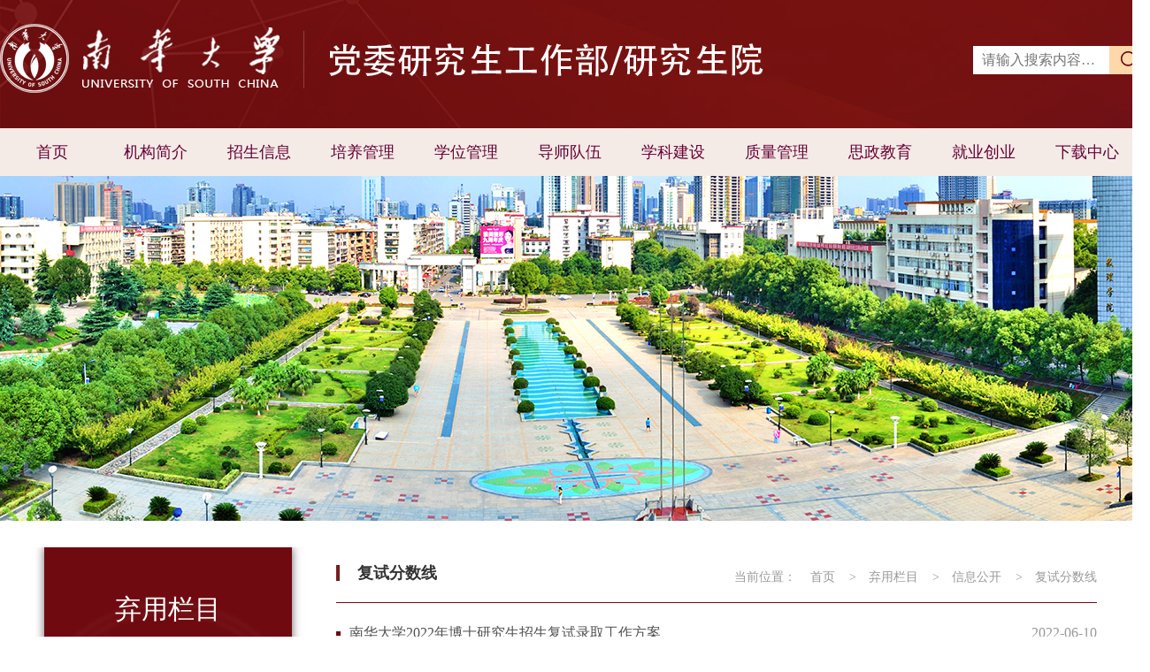

--- FILE ---
content_type: text/html
request_url: https://yjs.usc.edu.cn/qylm/xxgk/fsfsx.htm
body_size: 4991
content:
<!DOCTYPE html><html><head>


<meta http-equiv="X-UA-Compatible" content="IE=edge/">
<meta http-equiv="X-UA-Compatible" content="IE=edge,chrome=1">
<meta name="viewport" content="width=device-width,minimum-scale=1.0,maximum-scale=1.0,user-scalable=no">
<meta charset="utf-8">
<link href="../../news/css/public.css" rel="stylesheet">

<link href="../../news/css/max-style.css" rel="stylesheet">
<link href="../../news/css/min-style.css" rel="stylesheet">
<title>复试分数线-南华大学-研究生处（部）</title><META Name="keywords" Content="南华大学-研究生处,复试分数线" />

<!--Announced by Visual SiteBuilder 9-->
<link rel="stylesheet" type="text/css" href="../../_sitegray/_sitegray_d.css" />
<script language="javascript" src="../../_sitegray/_sitegray.js"></script>
<!-- CustomerNO:7765626265723230747a47545353544703090406 -->
<link rel="stylesheet" type="text/css" href="../../table.vsb.css" />
<script type="text/javascript" src="/system/resource/js/counter.js"></script>
<script type="text/javascript">_jsq_(1391,'/table.jsp',-1,999409215)</script>
</head>

<body>
<div class="top-box">
     <div class="top">
        
<!-- 网站logo图片地址请在本组件"内容配置-网站logo"处填写 -->
<a href="../../index.htm" title="研究生处" class="logo"><img src="../../news/images/logo.png"></a>
        <script type="text/javascript">
    function _nl_ys_check(){
        
        var keyword = document.getElementById('showkeycode271796').value;
        if(keyword==null||keyword==""){
            alert("请输入你要检索的内容！");
            return false;
        }
        if(window.toFF==1)
        {
            document.getElementById("lucenenewssearchkey271796").value = Simplized(keyword );
        }else
        {
            document.getElementById("lucenenewssearchkey271796").value = keyword;            
        }
        var  base64 = new Base64();
        document.getElementById("lucenenewssearchkey271796").value = base64.encode(document.getElementById("lucenenewssearchkey271796").value);
        new VsbFormFunc().disableAutoEnable(document.getElementById("showkeycode271796"));
        return true;
    } 
</script>
<form action="../../news/search.jsp?wbtreeid=1391" method="post" id="au1a" name="au1a" onsubmit="return _nl_ys_check()" style="display: inline">
 <input type="hidden" id="lucenenewssearchkey271796" name="lucenenewssearchkey" value=""><input type="hidden" id="_lucenesearchtype271796" name="_lucenesearchtype" value="1"><input type="hidden" id="searchScope271796" name="searchScope" value="1">
<div class="search"><input name="showkeycode" id="showkeycode271796" type="text" class="search-text" onfocus="this.value='';" onblur="if(this.value==''){this.value='请输入搜索内容…'}" placeholder="请输入搜索内容…">
 <input type="image" src="../../news/images/search.jpg" align="absmiddle" class="search-image" style="cursor: hand">
 </div>
</form><script language="javascript" src="/system/resource/js/base64.js"></script><script language="javascript" src="/system/resource/js/formfunc.js"></script>

     

</div>
</div>
<div class="nav-box">
    <ul class="nav"><li>
    <a href="../../index.htm" title="首页">首页</a>

            <div class="nav2">
                <div class="nav2-div"></div>
                <div class="nav2-con">
                    <div class="nav-img"><img src="../../news/images/nav-bg3.jpg"></div>
                    <ul class="nav2s" style="margin-top:20px;">
<li><a href="../../index/xwdt.htm" title="新闻动态">新闻动态</a></li>
<li><a href="../../index/zsxx.htm" title="招生信息">招生信息</a></li>
<li><a href="../../index/pyxx.htm" title="培养信息">培养信息</a></li>
<li><a href="../../index/xwxx.htm" title="学位信息">学位信息</a></li>
<li><a href="../../index/szxx.htm" title="思政信息">思政信息</a></li>
<li><a href="../../index/xkjsxx.htm" title="学科建设信息">学科建设信息</a></li>
<li><a href="../../index/xsfc.htm" title="学术风采">学术风采</a></li>
                    </ul>
                </div>
            </div>
</li>
<li>
    <a href="../../jgjj.htm" title="机构简介">机构简介</a>

            <div class="nav2">
                <div class="nav2-div"></div>
                <div class="nav2-con">
                    <div class="nav-img"><img src="../../news/images/nav-bg3.jpg"></div>
                    <ul class="nav2s">
<li><a href="../../jgjj/xkjsyyjsjygk1.htm" title="学科建设与研究生教育概况">学科建设与研究生教育概况</a></li>
<li><a href="../../jgjj/jgsz.htm" title="机构设置">机构设置</a></li>
<li><a href="../../jgjj/xwdsz.htm" title="学位点设置">学位点设置</a></li>
                    </ul>
                </div>
            </div>
</li>
<li>
    <a href="../../zsxx.htm" title="招生信息">招生信息</a>

            <div class="nav2">
                <div class="nav2-div"></div>
                <div class="nav2-con">
                    <div class="nav-img"><img src="../../news/images/nav-bg3.jpg"></div>
                    <ul class="nav2s">
<li><a href="../../zsxx/zsjz.htm" title="招生简章">招生简章</a></li>
<li><a href="../../zsxx/bszs.htm" title="博士招生">博士招生</a></li>
<li><a href="../../zsxx/sszs.htm" title="硕士招生">硕士招生</a></li>
<li><a href="../../zsxx/tdxlzs.htm" title="同等学力招生">同等学力招生</a></li>
<li><a href="../../zsxx/wjjgd.htm" title="文件及规定">文件及规定</a></li>
                    </ul>
                </div>
            </div>
</li>
<li>
    <a href="../../pygl.htm" title="培养管理">培养管理</a>

            <div class="nav2">
                <div class="nav2-div"></div>
                <div class="nav2-con">
                    <div class="nav-img"><img src="../../news/images/nav-bg3.jpg"></div>
                    <ul class="nav2s">
<li><a href="../../pygl/pygcgl.htm" title="培养过程管理">培养过程管理</a></li>
<li><a href="../../pygl/fxlgl.htm" title="非学历管理">非学历管理</a></li>
<li><a href="../../pygl/cxyzlgc.htm" title="创新与质量工程">创新与质量工程</a></li>
<li><a href="../../pygl/gjjl.htm" title="国际交流">国际交流</a></li>
<li><a href="../../pygl/wjjgd.htm" title="文件及规定">文件及规定</a></li>
                    </ul>
                </div>
            </div>
</li>
<li>
    <a href="../../xwgl.htm" title="学位管理">学位管理</a>

            <div class="nav2">
                <div class="nav2-div"></div>
                <div class="nav2-con">
                    <div class="nav-img"><img src="../../news/images/nav-bg3.jpg"></div>
                    <ul class="nav2s">
<li><a href="../../xwgl/xwsy.htm" title="学位授予">学位授予</a></li>
<li><a href="../../xwgl/xwdjs.htm" title="学位点建设">学位点建设</a></li>
<li><a href="../../xwgl/fxlsqxw1.htm" title="非学历申请学位">非学历申请学位</a></li>
<li><a href="../../xwgl/wjjgd.htm" title="文件及规定">文件及规定</a></li>
<li><a href="../../xwgl/glrygzzn.htm" title="管理人员工作指南">管理人员工作指南</a></li>
                    </ul>
                </div>
            </div>
</li>
<li>
    <a href="../../dsdw.htm" title="导师队伍">导师队伍</a>

            <div class="nav2">
                <div class="nav2-div"></div>
                <div class="nav2-con">
                    <div class="nav-img"><img src="../../news/images/nav-bg3.jpg"></div>
                    <ul class="nav2s">
<li><a href="../../dsdw/dszszgsh.htm" title="导师招生资格审核">导师招生资格审核</a></li>
<li><a href="../../dsdw/dspx.htm" title="导师培训">导师培训</a></li>
<li><a href="../../dsdw/dslb.htm" title="导师列表">导师列表</a></li>
<li><a href="../../dsdw/yxdspx.htm" title="优秀导师评选">优秀导师评选</a></li>
<li><a href="../../dsdw/wjjgd.htm" title="文件及规定">文件及规定</a></li>
                    </ul>
                </div>
            </div>
</li>
<li>
    <a href="../../xkjs.htm" title="学科建设">学科建设</a>

            <div class="nav2">
                <div class="nav2-div"></div>
                <div class="nav2-con">
                    <div class="nav-img"><img src="../../news/images/nav-bg3.jpg"></div>
                    <ul class="nav2s">
<li><a href="../../xkjs/zcfg.htm" title="政策法规">政策法规</a></li>
<li><a href="../../xkjs/syljs.htm" title="双一流建设">双一流建设</a></li>
<li><a href="../../xkjs/ESIxkjs.htm" title="ESI学科建设">ESI学科建设</a></li>
<li><a href="../../xkjs/hyjhystsxkq.htm" title="核医结合优势特色学科群">核医结合优势特色学科群</a></li>
                    </ul>
                </div>
            </div>
</li>
<li>
    <a href="../../zlgl.htm" title="质量管理">质量管理</a>

            <div class="nav2">
                <div class="nav2-div"></div>
                <div class="nav2-con">
                    <div class="nav-img"><img src="../../news/images/nav-bg3.jpg"></div>
                    <ul class="nav2s">
<li><a href="../../zlgl/zlbg.htm" title="质量报告">质量报告</a></li>
<li><a href="../../zlgl/jztxjs.htm" title="奖助体系建设">奖助体系建设</a></li>
<li><a href="../../zlgl/xsddygf.htm" title="学术道德与规范">学术道德与规范</a></li>
<li><a href="../../zlgl/xwsybz.htm" title="学位授予标准">学位授予标准</a></li>
<li><a href="../../zlgl/yxlwps.htm" title="优秀论文评审">优秀论文评审</a></li>
                    </ul>
                </div>
            </div>
</li>
<li>
    <a href="../../szjy.htm" title="思政教育">思政教育</a>

            <div class="nav2">
                <div class="nav2-div"></div>
                <div class="nav2-con">
                    <div class="nav-img"><img src="../../news/images/nav-bg3.jpg"></div>
                    <ul class="nav2s">
<li><a href="../../szjy/djfc.htm" title="党建风采">党建风采</a></li>
<li><a href="../../szjy/jztx.htm" title="奖助体系">奖助体系</a></li>
<li><a href="../../szjy/xlzl.htm" title="心理专栏">心理专栏</a></li>
<li><a href="../../szjy/txhd.htm" title="团学活动">团学活动</a></li>
<li><a href="../../szjy/xzzq.htm" title="下载专区">下载专区</a></li>
                    </ul>
                </div>
            </div>
</li>
<li>
    <a href="../../jycy.htm" title="就业创业">就业创业</a>

            <div class="nav2">
                <div class="nav2-div"></div>
                <div class="nav2-con">
                    <div class="nav-img"><img src="../../news/images/nav-bg3.jpg"></div>
                    <ul class="nav2s">
<li><a href="../../jycy/zpxx.htm" title="招聘信息">招聘信息</a></li>
<li><a href="../../jycy/cyfw.htm" title="创业服务">创业服务</a></li>
<li><a href="../../jycy/wjjgd.htm" title="文件及规定">文件及规定</a></li>
<li><a href="../../jycy/gggs.htm" title="公告公示">公告公示</a></li>
                    </ul>
                </div>
            </div>
</li>
<li>
    <a href="../../xzzx.htm" title="下载中心">下载中心</a>

            <div class="nav2" style="margin-left:-100px">
                <div class="nav2-div"></div>
                <div class="nav2-con" style="margin-left:-100px">
                    <div class="nav-img"><img src="../../news/images/nav-bg3.jpg"></div>
                    <ul class="nav2s">
<li><a href="../../xzzx/zs.htm" title="招生">招生</a></li>
<li><a href="../../xzzx/py.htm" title="培养">培养</a></li>
<li><a href="../../xzzx/xwgl.htm" title="学位管理">学位管理</a></li>
<li><a href="../../xzzx/sxjy.htm" title="思想教育">思想教育</a></li>
<li><a href="../../xzzx/jycy.htm" title="就业创业">就业创业</a></li>
<li><a href="../../xzzx/bylx.htm" title="毕业离校">毕业离校</a></li>
<li><a href="../../xzzx/xkjs.htm" title="学科建设">学科建设</a></li>
                    </ul>
                </div>
            </div>
</li>

       
    </ul>
</div>
<div class="list-bg">

</div>
<div class="move-list-bg"><img src="../../news/images/banner1.jpg"></div>
<div class="list-box ov">
            <div class="list-nav fl">
                <h2>



弃用栏目</h2>
                <ul>
                    
                </ul>
            </div>  
            <div class="fr w910">
                <div class="list-top ov">
                    <h3>
                



复试分数线
            </h3>
                    <ul>
                         
                         <li><a>当前位置：</a></li>
                        <li><a href="../../index.htm">首页</a></li>
                <div>></div>
                <li><a href="#">弃用栏目</a></li>
                <div>></div>
                <li><a href="../xxgk.htm">信息公开</a></li>
                <div>></div>
                <li><a href="fsfsx.htm">复试分数线</a></li>

                    </ul>
                </div>
        

<script language="javascript" src="/system/resource/js/centerCutImg.js"></script><script language="javascript" src="/system/resource/js/dynclicks.js"></script><script language="javascript" src="/system/resource/js/ajax.js"></script>    <UL class="list">
            <li><p>2022-06-10</p><a href="../../info/1391/10555.htm" target="_blank" title="南华大学2022年博士研究生招生复试录取工作方案">南华大学2022年博士研究生招生复试录取工作方案</a>
        </li>
        <span style="display:none"><hr style="height:1px;border:none;border-top:1px dashed #CCCCCC;"></span>
    </UL>
 <link rel="stylesheet" Content-type="text/css" href="/system/resource/css/pagedown/sys.css"><div class="pb_sys_common pb_sys_normal pb_sys_style2" style="margin-top:10px;text-align:center;"><span class="p_pages"><span class="p_first_d p_fun_d">首页</span><span class="p_prev_d p_fun_d">上页</span><span class="p_no_d">1</span><span class="p_next_d p_fun_d">下页</span><span class="p_last_d p_fun_d">尾页</span></span></div>
<script>_showDynClickBatch(['dynclicks_u7_10555'],[10555],"wbnews", 999409215)</script>
    </div>
</div>
<div class="bottom-box">
    <div class="bottom">
        <div class="link">
            <h5>友情链接</h5>
            <select onchange="window.location=this.value;">
                <option>各学院链接</option>
<script language="javascript" src="/system/resource/js/openlink.js"></script>


            </select>
            <select onchange="window.location=this.value;">
                <option>其他相关链接</option>
    <option value="http://www.moe.edu.cn/">中华人民共和国教育部</option>
    <option value="http://www.cdgdc.edu.cn/index.jsp">教育部学位发展中心</option>
    <option value="http://yz.chsi.com.cn/">中国研究生招生信息网</option>
    <option value="http://www.meng.edu.cn/">全国工程硕士研究生教育网</option>
    <option value="http://www.hneao.edu.cn/">湖南省教育考试院</option>
    <option value="http://xwb.hnedu.cn/">湖南省学位办</option>
    <option value="http://www.chsi.com.cn/xlcx/">中国高等教育学生信息网－学历查询</option>
    <option value="http://www.csadge.edu.cn/xwyjs/index.jsp">中国学位与研究生教育学会</option>
    <option value="http://www.hunbys.com/index.html">湖南省毕业生就业信息网</option>


            </select>
        </div>
        <span class="line"></span>
        <div class="about">
            <h5>联系我们</h5>
            <script language="javascript" src="/system/resource/js/news/mp4video.js"></script>
<p><img title="" alt="" src="/__local/5/12/F0/31280D954CE109E73531EF04ED4_55831056_520.png?e=.png" border="0" vspace="0" hspace="0" vwidth="" vheight="" vurl="/_vsl/512F031280D954CE109E73531EF04ED4/55831056/520?e=.png" vsbhref="vurl" orisrc="/__local/5/12/F0/31280D954CE109E73531EF04ED4_55831056_520.png" class="img_vsb_content"><span class="min-none">地址：</span>湖南省衡阳市蒸湘区常胜西路28号-北校区办公楼四楼</p> 
<p><img title="" alt="" src="/__local/B/29/1C/4D9C2EAB6BAA645F0B146E262BC_6806C248_4F4.png?e=.png" border="0" vspace="0" hspace="0" vwidth="" vheight="" vurl="/_vsl/B291C4D9C2EAB6BAA645F0B146E262BC/6806C248/4F4?e=.png" vsbhref="vurl" orisrc="/__local/B/29/1C/4D9C2EAB6BAA645F0B146E262BC_6806C248_4F4.png" class="img_vsb_content"><span class="min-none">电话：</span>0734-8282416（综合办）、0734-8282310（招生办）<br><span class="min-none span"></span>0734-8282276（培养办）、0734-8281311（学位办）</p>
        </div>
        <span class="line"></span>
        <div class="ma">
            <h5>关于我们</h5>
                        <img src="../../images/22/04/21/19g4x1d8qm/ma.png" border="0">

        </div>
    </div>
    <div class="copy">
        <p>
    版权所有：南华大学党委研究生工作部/研究生院
</p>

    <a>技术支持：西安恒远翼展信息技术有限公司</a>
    </div>
</div>
<div class="nav-boxs">
    <ul class="nav-button">
        <li></li>
        <li style="margin: 6px 0px;"></li>
        <li></li>
    </ul>
    <ul class="navs">
        <li>
    <a href="../../index.htm" title="首页">首页</a>
<span><img src="../../news/images/nav-left.png" class="left"><img src="../../news/images/nav-bottom.png" class="button"></span>
</li>
<ul class="nav2">
<li><a href="../../index/xwdt.htm" title="新闻动态">新闻动态</a></li>
<li><a href="../../index/zsxx.htm" title="招生信息">招生信息</a></li>
<li><a href="../../index/pyxx.htm" title="培养信息">培养信息</a></li>
<li><a href="../../index/xwxx.htm" title="学位信息">学位信息</a></li>
<li><a href="../../index/szxx.htm" title="思政信息">思政信息</a></li>
<li><a href="../../index/xkjsxx.htm" title="学科建设信息">学科建设信息</a></li>
<li><a href="../../index/xsfc.htm" title="学术风采">学术风采</a></li>
</ul>
<li>
    <a href="../../jgjj.htm" title="机构简介">机构简介</a>
<span><img src="../../news/images/nav-left.png" class="left"><img src="../../news/images/nav-bottom.png" class="button"></span>
</li>
<ul class="nav2">
<li><a href="../../jgjj/xkjsyyjsjygk1.htm" title="学科建设与研究生教育概况">学科建设与研究生教育概况</a></li>
<li><a href="../../jgjj/jgsz.htm" title="机构设置">机构设置</a></li>
<li><a href="../../jgjj/xwdsz.htm" title="学位点设置">学位点设置</a></li>
</ul>
<li>
    <a href="../../zsxx.htm" title="招生信息">招生信息</a>
<span><img src="../../news/images/nav-left.png" class="left"><img src="../../news/images/nav-bottom.png" class="button"></span>
</li>
<ul class="nav2">
<li><a href="../../zsxx/zsjz.htm" title="招生简章">招生简章</a></li>
<li><a href="../../zsxx/bszs.htm" title="博士招生">博士招生</a></li>
<li><a href="../../zsxx/sszs.htm" title="硕士招生">硕士招生</a></li>
<li><a href="../../zsxx/tdxlzs.htm" title="同等学力招生">同等学力招生</a></li>
<li><a href="../../zsxx/wjjgd.htm" title="文件及规定">文件及规定</a></li>
</ul>
<li>
    <a href="../../pygl.htm" title="培养管理">培养管理</a>
<span><img src="../../news/images/nav-left.png" class="left"><img src="../../news/images/nav-bottom.png" class="button"></span>
</li>
<ul class="nav2">
<li><a href="../../pygl/pygcgl.htm" title="培养过程管理">培养过程管理</a></li>
<li><a href="../../pygl/fxlgl.htm" title="非学历管理">非学历管理</a></li>
<li><a href="../../pygl/cxyzlgc.htm" title="创新与质量工程">创新与质量工程</a></li>
<li><a href="../../pygl/gjjl.htm" title="国际交流">国际交流</a></li>
<li><a href="../../pygl/wjjgd.htm" title="文件及规定">文件及规定</a></li>
</ul>
<li>
    <a href="../../xwgl.htm" title="学位管理">学位管理</a>
<span><img src="../../news/images/nav-left.png" class="left"><img src="../../news/images/nav-bottom.png" class="button"></span>
</li>
<ul class="nav2">
<li><a href="../../xwgl/xwsy.htm" title="学位授予">学位授予</a></li>
<li><a href="../../xwgl/xwdjs.htm" title="学位点建设">学位点建设</a></li>
<li><a href="../../xwgl/fxlsqxw1.htm" title="非学历申请学位">非学历申请学位</a></li>
<li><a href="../../xwgl/wjjgd.htm" title="文件及规定">文件及规定</a></li>
<li><a href="../../xwgl/glrygzzn.htm" title="管理人员工作指南">管理人员工作指南</a></li>
</ul>
<li>
    <a href="../../dsdw.htm" title="导师队伍">导师队伍</a>
<span><img src="../../news/images/nav-left.png" class="left"><img src="../../news/images/nav-bottom.png" class="button"></span>
</li>
<ul class="nav2">
<li><a href="../../dsdw/dszszgsh.htm" title="导师招生资格审核">导师招生资格审核</a></li>
<li><a href="../../dsdw/dspx.htm" title="导师培训">导师培训</a></li>
<li><a href="../../dsdw/dslb.htm" title="导师列表">导师列表</a></li>
<li><a href="../../dsdw/yxdspx.htm" title="优秀导师评选">优秀导师评选</a></li>
<li><a href="../../dsdw/wjjgd.htm" title="文件及规定">文件及规定</a></li>
</ul>
<li>
    <a href="../../xkjs.htm" title="学科建设">学科建设</a>
<span><img src="../../news/images/nav-left.png" class="left"><img src="../../news/images/nav-bottom.png" class="button"></span>
</li>
<ul class="nav2">
<li><a href="../../xkjs/zcfg.htm" title="政策法规">政策法规</a></li>
<li><a href="../../xkjs/syljs.htm" title="双一流建设">双一流建设</a></li>
<li><a href="../../xkjs/ESIxkjs.htm" title="ESI学科建设">ESI学科建设</a></li>
<li><a href="../../xkjs/hyjhystsxkq.htm" title="核医结合优势特色学科群">核医结合优势特色学科群</a></li>
</ul>
<li>
    <a href="../../zlgl.htm" title="质量管理">质量管理</a>
<span><img src="../../news/images/nav-left.png" class="left"><img src="../../news/images/nav-bottom.png" class="button"></span>
</li>
<ul class="nav2">
<li><a href="../../zlgl/zlbg.htm" title="质量报告">质量报告</a></li>
<li><a href="../../zlgl/jztxjs.htm" title="奖助体系建设">奖助体系建设</a></li>
<li><a href="../../zlgl/xsddygf.htm" title="学术道德与规范">学术道德与规范</a></li>
<li><a href="../../zlgl/xwsybz.htm" title="学位授予标准">学位授予标准</a></li>
<li><a href="../../zlgl/yxlwps.htm" title="优秀论文评审">优秀论文评审</a></li>
</ul>
<li>
    <a href="../../szjy.htm" title="思政教育">思政教育</a>
<span><img src="../../news/images/nav-left.png" class="left"><img src="../../news/images/nav-bottom.png" class="button"></span>
</li>
<ul class="nav2">
<li><a href="../../szjy/djfc.htm" title="党建风采">党建风采</a></li>
<li><a href="../../szjy/jztx.htm" title="奖助体系">奖助体系</a></li>
<li><a href="../../szjy/xlzl.htm" title="心理专栏">心理专栏</a></li>
<li><a href="../../szjy/txhd.htm" title="团学活动">团学活动</a></li>
<li><a href="../../szjy/xzzq.htm" title="下载专区">下载专区</a></li>
</ul>
<li>
    <a href="../../jycy.htm" title="就业创业">就业创业</a>
<span><img src="../../news/images/nav-left.png" class="left"><img src="../../news/images/nav-bottom.png" class="button"></span>
</li>
<ul class="nav2">
<li><a href="../../jycy/zpxx.htm" title="招聘信息">招聘信息</a></li>
<li><a href="../../jycy/cyfw.htm" title="创业服务">创业服务</a></li>
<li><a href="../../jycy/wjjgd.htm" title="文件及规定">文件及规定</a></li>
<li><a href="../../jycy/gggs.htm" title="公告公示">公告公示</a></li>
</ul>
<li>
    <a href="../../xzzx.htm" title="下载中心">下载中心</a>
<span><img src="../../news/images/nav-left.png" class="left"><img src="../../news/images/nav-bottom.png" class="button"></span>
</li>
<ul class="nav2">
<li><a href="../../xzzx/zs.htm" title="招生">招生</a></li>
<li><a href="../../xzzx/py.htm" title="培养">培养</a></li>
<li><a href="../../xzzx/xwgl.htm" title="学位管理">学位管理</a></li>
<li><a href="../../xzzx/sxjy.htm" title="思想教育">思想教育</a></li>
<li><a href="../../xzzx/jycy.htm" title="就业创业">就业创业</a></li>
<li><a href="../../xzzx/bylx.htm" title="毕业离校">毕业离校</a></li>
<li><a href="../../xzzx/xkjs.htm" title="学科建设">学科建设</a></li>
</ul>

    </ul>
</div>
<div class="box-bj"></div>
<script src="../../news/js/jquery.js" type="text/javascript"></script>
<script src="../../news/js/jquerys.js" type="text/javascript"></script>
<script type="text/javascript">
$(document).ready(function(){

    /*鼠标移过，左右按钮显示*/
    $(".bigfocus").hover(function(){
        $(this).find(".prev,.next").fadeTo("show",0.5);
    },function(){
        $(this).find(".prev,.next").hide();
    })
    
    /*鼠标移过某个按钮 高亮显示*/
    $(".prev,.next").hover(function(){
        $(this).fadeTo("show",0.9);
    },function(){
        $(this).fadeTo("show",0.9);
    })
    
    $(".bigfocus").slide({
        titCell:".bignum ul",
        mainCell:".bigfocuspic",
        effect:"fold", //fade：渐显；|| left：左滚动；|| fold：淡入淡出
        autoPlay:true,
        delayTime:700,
        autoPage:"<li><a></a></li>"
    });
    
    $(".minfocus").slide({
        titCell:".minnum ul",
        mainCell:".minfocuspic",
        effect:"fold", //fade：渐显；|| left：左滚动；|| fold：淡入淡出
        autoPlay:true,
        delayTime:700,
        autoPage:"<li><a></a></li>"
    });
    $(".focuss").slide({
        titCell:".nums ul",
        mainCell:".focuspics",
        effect:"fold", //fade：渐显；|| left：左滚动；|| fold：淡入淡出
        autoPlay:true,
        delayTime:700,
        autoPage:"<li><a></a></li>"
    });
});

</script>
<script>
$(document).ready(function(){
  
   $(".nav-button").click(function(){
    $(".navs").toggle("300");
    $(".box-bj").toggle();
 });
$(".left").click(function(){
    $(this).hide();
    $(this).parent().parent().next().show();

    $(this).next().show();
 });
  $(".button").click(function(){
    $(this).hide();
    $(this).parent().parent().next().hide();
    $(this).prev().show();
 });
 
});
</script>


</div></body></html>


--- FILE ---
content_type: text/css
request_url: https://yjs.usc.edu.cn/news/css/public.css
body_size: 395
content:

a{ text-decoration: none;}
ul,li{list-style: none;}


img{border:0;border:none}
img{outline-width:0px;  vertical-align:top;}
#img,#imgs1,#qiyes,.lvyou2-more ul,.lvyou2-img ul,.overt-list2 ul{ display:none;}
button,input,select,option{ 

-webkit-tap-highlight-color: rgba(0, 0, 0, 0);    

   -webkit-user-modify: read-write-plaintext-only;

}
input{outline:none;}
select,option{
    border:none;
    outline: none;
	box-shadow: none;
}

.list1 li:hover a,.list1 li:hover p,.notice-top:hover span,.notice-top:hover p,.right-con1 li a:hover,.right-con2 li a:hover,.right-con3 li a:hover{color:#6f0a10}
.list2 li:hover a{ background-color:#6f0a10}
.list2 li:hover a,.copy a:hover{color:#fff;}
.list2 li:hover{ border:1px solid #6f0a10}



--- FILE ---
content_type: text/css
request_url: https://yjs.usc.edu.cn/news/css/max-style.css
body_size: 3098
content:
@media screen and (min-width: 1200px) {
body,div,ul,li,input,select,option,span,p,a,h1,h2,h3,h4,h5,h6,a{margin: 0;padding: 0;font-family: "微软雅黑";font-size: 16px;}
.nav-boxs,.pc-none,.min-bottom-logo,.move-list-bg{display:none}
.m0{margin-top:0px !important;}
.ov{overflow:hidden}
.fl{float:left;}
.fr{float:right;}
.ma{margin-top:0px !important;}
body{ background:url(../images/con-bg2.png) no-repeat bottom right; width:100%}
.top-box{width:100%;height:91px;padding:27px 0;background:url(../images/top-bg.jpg); }
.top{width:1300px !important;margin:0 auto;overflow:hidden;border-bottom:none !important;background:none !important;line-height:auto !important;height:auto !important}
.logo{ display:block;width:675px;height:90px;float:left;}
.search{width:200px !important;float:right !important;margin-top:25px !important;height:32px !important;overflow:hidden;background:#fff !important;}
.search-text{width:140px;float:left;line-height:26px;padding:3px 0;color:#333;padding-left:10px; display:block;height:26px;border:0px;}
.search-image{width:46px;height:32px;float:right;cursor:pointer; display:block}	
	
/**********菜单带二级菜单***********开始*******/
.nav-box{width:100%; background:#f4ebe7;height:54px;}
.nav{width:1300px;margin:0 auto;overflow:hidden;height:54px;float:none !important}
.nav > li{width:117px;float:left;}
.nav > li >a{width:117px; display:block;height:54px;line-height:54px; text-align:center;color:#680035;font-size:18px;}
.nav > li >a:hover{line-height:52px;height:52px;border-bottom:2px solid #680035;width:117px;animation-duration: 0.5s;animation-name:ss;}

.nav > li > div{ display:none}
.nav > li:hover > div{ display:block;width:570px;position:absolute; z-index:20;margin-left:-115px;}

.nav2 .nav2-div{height:20px;width:2px; background-color:#6b0000;margin-left:166px;animation-duration: 0.5s;animation-name: example;}
@keyframes example {from {height:1px} to {height:20px;}}
.nav2-con{background:#fff url(../images/nav-bg2.png) bottom right no-repeat;height:200px; width:570px;overflow:hidden;border-top:2px solid #6f0a10}
.nav-img{width:180px;height:130px; display:block;float:left;margin-top:30px;margin-left:30px;}
.nav2s{float:left;overflow:hidden;margin-top:30px;margin-left:40px;width:300px;}
.nav2s li{float:left;width:150px;height:42px;}
.nav2s li a{width:140px; display:block;line-height:42px;height:42px;color:#1a1a1a;font-size:16px;overflow:hidden;display:block}
.nav2s li a:hover{color:#6b0000}
/**********菜单带二级菜单***********结束*******/
.bigfocus{max-width:1600px;width:100%;height:auto;position:relative;overflow:hidden;margin:0 auto;}
.bigfocus .bignum{overflow:hidden;height:25px;position:absolute;bottom:20px;left:48%;zoom:1;z-index:3 }
.bigfocus .bignum li{width:18px;height:18px;line-height:18px;text-align:center;color:#FFFFFF;background:#fff;margin-right:15px;border-radius:50%;cursor:pointer;float:left;}
.bigfocus .bignum li.on{background:#6f0a10;} 
.bigfocus .prev,
.bigfocus .next{display:block;width:60px;height:60px;background:url(../images/btn.png) no-repeat;position:absolute;top:40%; opacity:0.5}
.bigfocus .prev{left:15%;}
.bigfocus .next{right:15%;background-position:right;}

.bigfocuspic li a img{width:100%}

.con-box{width:1300px;margin:0 auto;overflow:hidden;}
.con-left{float:left;width:930px;overflow:hidden}
.con1{width:445px;float:left;margin-top:10px;}
.title{width:100%; border-bottom:1px solid #e5e5e5;overflow:hidden}
.title h4{float:left;font-size:26px;line-height:60px;border-bottom:3px solid #6f0a10; font-weight:500;color:#6f0a10;}
.title a{line-height:54px;margin-top:6px;color:#6f0a10;float:right;}
.notice-top{width:90%;padding:5px 5%;height:125px; background:#f4ebe7; display:block;margin-top:20px;}
.notice-top h5{line-height:18px;font-weight:500;color:#6f0a10;line-height:36px;height:36px;overflow:hidden;margin-top:8px;}
.notice-top span,.notice-top p{font-size:14px;color:#808080;}
.notice-top span{line-height:24px;height:24px;margin-bottom:5px; display:block}
.notice-top p{line-height:22px;height:44px;overflow:hidden;}
.list1{width:100%;margin-top:2px;}
.list1 li{width:100%;overflow:hidden;border-bottom:1px dashed #ccc;}
.list1 li a{line-height:48px;height:48px; display:block;float:left;color:#333; text-indent:2px}
.list1 li p{line-height:48px;height:48px;float:right;color:#808080;}
.ma1{margin-left:40px;}
.ma1 .list1,.ma2{margin-top:10px;}
.list2{width:443px;margin-top:2px;}
.list2 li{width:100%;overflow:hidden;border:1px solid #f1f1f1;margin-top:18px;}
.list2 li a{line-height:42px;height:42px; display:block;float:left;color:#333; text-indent:18px; background:#f1f1f1;width:380px;}
.list2 li p{line-height:42px;height:42px;float:right;color:#6f0a10;margin-right:7px;}
.con-right{float:right;width:330px;}

.focuss{width:330px;margin:0 auto;position:relative;overflow:hidden;}
.focuspics li a img{width:100%;height:210px;}
.focuss .nums{overflow:hidden;height:25px;position:absolute;bottom:6px;left:115px;zoom:1;z-index:3 }
.focuss .nums li{width:12px;height:12px;line-height:12px;text-align:center;color:#FFFFFF;background:#fff;margin-right:10px;border-radius:50%;cursor:pointer;float:left;}
.focuss .nums li.on{background:#6f0a10;} 
.focuss .prev,
.focuss .next{display:block;width:11px;height:13px;background:url(../images/btn2.png) no-repeat;position:absolute;top:368px;}
.focuss .prev{left:90px;}
.focuss .next{right:90px;background-position:right;}	
.news-img-list{height:160px;width:290px;padding:15px 20px; background:#f4ebe7}
.news-img-list div{line-height:24px;max-height:48px;color:#6f0a10;font-size:16px;}
.news-img-list p{margin-top:10px;color:#666666;line-height:24px;height:72px;overflow:hidden;}
.con-right{margin-top:25px;}
.right-icon1,.right-icon2{width:100%; text-align:center;height:28px;padding:22px 0;}


.right-con1{overflow:hidden; background:#f4ebe7;padding:10px 0;}
.right-con1 li{float:left;width:120px;margin:0 22px;}
.right-con1 li a{ display:block;width:100%; text-align:center;line-height:18px;font-size:14px;color:#4c4c4c;}
.right-con1 div{width:1px;height:80px;margin-top:10px; background:#fff;float:left;}
.right-con2{overflow:hidden;margin-top:10px;}
.right-con2 li{float:left;width:120px;padding:3px 20px 8px 20px;background:#f4ebe7;}
.right-con2 li a{ display:block;width:100%; text-align:center;line-height:18px;font-size:14px;color:#4c4c4c;}
.right-con3{overflow:hidden;}
.right-con3 li{float:left;width:160px;padding-bottom:11px;padding-top:5px;background:#f4ebe7;}
.right-con3 li a{ display:block;width:100%; text-align:center;line-height:26px;font-size:16px;color:#4c4c4c;}
.font{padding:5px 0;}
.font li a{line-height:24px;font-size:16px;}
.font li a img{margin-bottom:3px;}

.xs-box{width:1300px;margin:10px auto;overflow:hidden}
.xs-box ul{width:1300px;overflow:hidden}
.xs-box ul li{width:600px; float:left;}
.ma-50{margin-left:100px;}




.bottom-box{width:100%;height:250px;padding-top:10px; background:url(../images/bottom-bg.jpg) no-repeat top center;margin-top:40px;}
.bottom{width:1300px;margin:0 auto;overflow:hidden;}
.link{float:left;width:360px;}
.link h5{font-size:18px; background:url(../images/bottom-icon1.png) no-repeat top left;line-height:60px; background-position-y:20px; text-indent:30px;color:#fff;margin-bottom:10px;}
.link select{width:260px;height:38px;line-height:38px; padding:0 10px; display:block;color:#fff; border:none; background:#5b0f15;margin-bottom:20px;}
.line{width:1px;height:95px;background-color:#9f5e62;margin-top:70px;float:left; display:block}
.about{float:left;width:420px;margin:0 90px;}
.about h5{font-size:18px; background:url(../images/bottom-icon2.png) no-repeat top left;line-height:60px; background-position-y:20px; text-indent:30px;color:#fff;margin-bottom:10px;}
.about p{line-height:26px;color:#fff;font-size:14px;margin-bottom:10px;}
.about p span{font-size:14px;}
.about p .span{width:72px;display:inline-block;}
.about p img{margin-top:3px;margin-right:10px;}
.ma{width:240px;float:right;}
.ma h5{font-size:18px; background:url(../images/bottom-icon3.png) no-repeat top left;line-height:60px; background-position-y:20px; text-indent:30px;color:#fff;margin-left:10px;}
.copy{width:1300px;overflow:hidden;margin:0 auto;margin-top:23px;}
.copy p,.copy a{line-height:40px;color:#ccc;font-size:14px;}
.copy p{float:left;}
.copy a{float:right;}

/****************list********************/
.w910{width:910px;}
.list-bg{width:100%;height:390px;background:url(../images/banner1.jpg) no-repeat top center;}
.list-box{width:1200px;margin:0 auto;min-height:460px;margin-bottom:20px;margin-top:30px;}
.list-nav{width:280px;box-shadow: 0 0 10px #666;margin-left:10px;margin-bottom:10px;}
.list-nav h2{line-height:140px;width:280px;background:url(../images/list-bg.jpg) no-repeat;text-align: center;font-size:30px;font-weight:500;color:#fff}
.list-nav ul{background-color:#f2f2f2;padding-bottom:220px;padding-top:20px;background:#fff url(../images/list-nav-bg.png) no-repeat bottom; border:1px solid #e5e5e5; border-top:none}
.list-nav ul li a{display: block;color:#1a1a1a;line-height:50px;text-align:center;font-size:18px;width:240px;background:#f1f1f1;margin:12px 20px;}
.list-nav ul li:last-child a{border-bottom:none}
/***********列表三级栏目横向划分******/
.nav3{overflow:hidden;margin-left:50px;}
.nav3 li{float:left;}
.nav3 li a{padding:0 20px; display:block;line-height:38px; height:38px;margin:25px 25px 5px 0; background-color:#f1f1f1;color:#4c4c4c;font-size:16px;}
.nav3 li a:hover,.nav3 li .nav3-active{background-color:#6f0a10;color:#fff;}


.list-nav ul .active a,.list-nav ul li a:hover{background-color:#6f0a10;color:#fff;}
.list-top{width:860px;border-bottom:1px solid #6f0a10;height:22px;padding:20px 0;margin-left:50px}
.list-top h3{border-left:4px solid #751c22;float:left;line-height:18px;height:18px;color:#333;font-size:18px;text-indent: 20px;}
.list-top ul{overflow: hidden;float:right;padding-left:20px;margin-top:3px;}
.list-top ul li,.list-top ul div{float:left; margin-left:16px;}
.list-top ul li a{color:#999;line-height:22px;font-size:14px;}
.list-top ul li a:hover{color:#6f0a10}
.list-top ul div{width:6px;height:22px;font-size:14px;color:#999;line-height:22px;}
.list{margin-top:10px;margin-left:50px;}
.list li{ padding-left: 15px; width: 845px; height: 48px; overflow: hideen; background-position-y: 21px; border-bottom: 1px dashed #e5e5e5; background-image: url(../images/5pxl.png); background-repeat: no-repeat; background-position: left center; }
.list li a{float:left;line-height:48px;height:48px;width:720px;color:#515151;overflow: hidden;font-size:16px;}
.list li a:hover{color:#6f0a10}
.list li p{float:right;width:105px;line-height:48px;color:#999; text-align:right}
/****************content********************/
.content-box{width:850px; margin:0 auto;margin-left:50px;}
.contentss{width:1100px; margin:0 auto}
.content-box p{ text-indent:2em; line-height:2em; font-size:18px; color:#444}
.content-title{line-height:48px;font-size:24px;margin:26px 0;text-align: center;color:#6f0a10}
.label{line-height:38px;color:#949494;font-size:14px;border-top:1px solid #f1f1f1;border-bottom:1px solid #f1f1f1;width:850px;text-align: center;margin:0 auto}
.content{width:1200px; margin:0 auto;margin-top:20px;}
.content p{line-height:38px;font-size:14px;color:#3a3a3a;margin-top:10px;}

.list-img{width:900px;overflow:hidden;padding-top:10px;margin-left:10px;}
.list-img li{margin:20px 0;margin-left:40px;box-shadow: 0 0 3px #999;float:left;width:236px;padding:0 10px;}
.list-img li a img{margin-top:15px; display:block;width:236px;height:160px;}
.zhiwu-title{line-height:40px;color:#333;width:236px;overflow:hidden;font-size:14px; text-align:center}
.list-img li:hover{box-shadow: 0 0 6px #666;}
.list-img li:hover a .zhiwu-title{color:#751c22}
.list-img li:hover a .zhiwu-title span{color:#751c22}

	
	
#vsb_content p{line-height:28px;font-size:15px; text-indent:2em; margin-top:10px; color:#1a1a1a}
.vsbcontent_img img{max-width:100%; display:block; margin:5px auto}
#vsb_content table{width:90%;margin:10px auto;border-collapse: collapse;}
#vsb_content table,#vsb_content table tr{border:1px solid #ccc;}
#vsb_content table tr td{border:1px solid #ccc;padding:3px;}
#vsb_content table tr td p{text-indent:0 !important;}	
	
	}

--- FILE ---
content_type: text/css
request_url: https://yjs.usc.edu.cn/news/css/min-style.css
body_size: 2245
content:
@media screen and (max-width: 1199px) {
	body,div,ul,li,input,select,option,span,p,a,h1,h2,h3,h4,h5,h6,a{margin: 0;padding: 0;font-family: "微软雅黑";font-size: 14px;}
body{min-width:auto  !important}
.search,.nav-box,.min-none,.list-nav ul,.ma,.bottom-logo,.list-top,.bigfocus,.con-right,.link,.nav3{display:none}
.ov{overflow:hidden}
.top-box{width:100%;height:48px;padding-top:15px; background:url(../images/top-bg.jpg) no-repeat center top; background-size:250%}
.top{margin:0 auto;overflow:hidden;background:none  !important; border:none  !important;line-height:auto  !important;}	
.logo{width:84%;height:auto;float:left; display:block;margin-left:15px;}	
.logo img{width:100%;}
.nav-boxs{position: fixed;top:0px;right:0px;overflow:hidden;z-index: 999;bottom:0px;height:100%}
.nav-button{margin-top:19px;float:left;margin-right:11px;}
.nav-button li{width:26px;height:4px;background-color:#fff; border-radius:2px;float:none !important}
.navs{display:none;float:left;width:140px;border-left: 1px solid #6f0a10;border-bottom: 1px solid #6f0a10;border-top: 2px solid #6f0a10;border-bottom: 2px solid #e71f19;background-color:#fff;padding-bottom:20px;padding-top:10px;bottom:0px;height:100%}
.navs> img{width:120px;margin-left:10px;margin-top:5px;}
.navs>li{width:120px;margin-left:10px;line-height:40px;height:40px;border-bottom: 1px dashed #999;overflow: hidden;}
.navs>li>a{color:#050505;font-size:16px;float:left}
.navs .min-active{color:#6f0a10}
.navs>li>span{width:15px;height:15px;float:right;margin-top:13px;}
.nav2{display: none;}
.nav2>li{width:120px;margin-left:10px;line-height:40px;height:40px;border-bottom: 1px dashed #999;overflow: hidden;text-align: center;}
.nav2>li>a{color:#050505;font-size:14px;}
.box-bj{width:100%;position: fixed;top:0; bottom:0;left:0;right:0; z-index:10; background-color:#000; opacity:0.5; display:none}		
	
.focuss{width:94%;margin:0 auto;position:relative;overflow:hidden;margin:10px 3%;}
.focuspics li a img{width:100%;height:210px;}
.focuss .nums{overflow:hidden;height:25px;position:absolute;bottom:6px;left:36%;zoom:1;z-index:3 }
.focuss .nums li{width:12px;height:12px;line-height:12px;text-align:center;color:#FFFFFF;background:#fff;margin-right:10px;border-radius:50%;cursor:pointer;float:left;}
.focuss .nums li.on{background:#6f0a10;} 
.focuss .prev,
.focuss .next{display:block;width:11px;height:13px;background:url(../images/btn2.png) no-repeat;position:absolute;top:368px;}
.focuss .prev{left:26%;}
.focuss .next{right:26%;background-position:right;}		
.news-img-list{height:160px;width:90%;padding:15px 5%; background:#f4ebe7}
.news-img-list div{line-height:24px;max-height:48px;color:#6f0a10;font-size:16px;}
.news-img-list p{margin-top:10px;color:#666666;line-height:24px;height:72px;overflow:hidden;}
.con-right{margin-top:25px;}
.right-icon1,.right-icon2{width:100%; text-align:center;height:28px;padding-top:10px;padding-bottom:6px;}
	
.con-box{width:94%;margin-left:3%;}
.con-left{width:100%;overflow:hidden}
.con1{width:100%;}
.title{width:100%; border-bottom:1px solid #e5e5e5  !important;overflow:hidden;height:auto  !important}
.title h4{float:left;font-size:26px;line-height:60px;border-bottom:3px solid #6f0a10; font-weight:500;color:#6f0a10;}
.title a{line-height:54px;margin-top:6px;color:#6f0a10;float:right;}
.notice-top{width:90%;padding:5px 5%;height:125px; background:#f4ebe7; display:block;margin-top:20px;}
.notice-top h5{line-height:18px;font-weight:500;color:#6f0a10;line-height:36px;height:36px;overflow:hidden;margin-top:8px;}
.notice-top span,.notice-top p{font-size:14px;color:#808080;}
.notice-top span{line-height:24px;height:24px;margin-bottom:5px; display:block}
.notice-top p{line-height:22px;height:44px;overflow:hidden;}
.list1{width:100%;margin-top:2px;}
.list1 li{width:100%;overflow:hidden;border-bottom:1px dashed #ccc;}
.list1 li a{line-height:48px;height:48px; display:block;float:left;color:#333; text-indent:2px;width:86%}
.list1 li p{line-height:48px;height:48px;float:right;color:#808080;}

.xs-box{width:94%;margin:10px auto;padding;0 3%; background-color:#fff;}
.xs-box ul{width:100%;overflow:hidden}
.xs-box ul li{width:100%; }
.ma-50{margin-left:0;}

.list2{width:99%;margin-top:2px;}
.list2 li{width:100%;overflow:hidden;border:1px solid #f1f1f1;margin-top:18px; background:#f1f1f1;}
.list2 li a{line-height:42px;height:42px; display:block;float:left;color:#333; text-indent:18px;width:80%;}
.list2 li p{line-height:42px;height:42px;float:right;color:#6f0a10;padding:0 7px;background:#fff}
.con-right{float:right;width:330px;}
	
.right-con1{overflow:hidden;width:96%;margin-left:2%;float:none  !important;}
.right-con1 li{float:left;width:48%; background:#f4ebe7;margin:5px 1%;padding:10px 0;}
.right-con1 li a{ display:block;width:100%; text-align:center;line-height:18px;font-size:14px;color:#4c4c4c;}
.right-con1 div{width:1px;height:80px;margin-top:10px; background:#fff;float:left;}
.right-con2{overflow:hidden;width:94%;margin-left:3%;padding-top:10px !important;padding-bottom:5px !important;float:none !important;}
.right-con2 li{float:left;width:49%;background:#f4ebe7;margin-top:10px;}
.right-con2 li a{ display:block;width:100%; text-align:center;line-height:18px;font-size:14px;color:#4c4c4c;}
.right-con3{overflow:hidden;}
.right-con3 li{float:left;width:160px;padding-bottom:11px;padding-top:5px;background:#f4ebe7;}
.right-con3 li a{ display:block;width:100%; text-align:center;line-height:26px;font-size:16px;color:#4c4c4c;}
.font{padding:5px 0;}
.font li a{line-height:24px;font-size:16px;}
.font li a img{margin-bottom:3px;}
	
.bottom-box{width:100%;height:165px;padding-top:20px; background:url(../images/bottom-bg.jpg) no-repeat top center;margin-top:10px;}	
.about{float:left;width:94%;padding:0 3%; text-align:center}
.about h5{display:none}
.about p{line-height:26px;color:#fff;font-size:14px;margin-bottom:10px;}

.about p img{ display:none}
.copy{width:100%;overflow:hidden;margin:0 auto;margin-top:23px; text-align:center}
.copy p,.copy a{line-height:24px;color:#ccc;font-size:14px;}

.list-bg{ display:none}
.list-nav h2{line-height:50px;width:100%;font-size:18px;font-weight:500;color:#6f0a10;height:50px; text-indent:20px; background:#f1f1f1;float:none !important;}
.list-nav > .w910{float:none !important;}
.move-list-bg{width:100%;overflow:hidden}
.move-list-bg img{width:130%;margin:0px auto;margin-left:-15%;}
.list-top ul{height:40px;width:87%;padding:0 3%;padding-left:10%;overflow:hidden;line-height:40px; background:#fff url(../images/list-top-bg.png) no-repeat; background-position-y:8px;background-position-x:3%; background-size:16px}
.list-top ul li{ float:left}
.list-top ul li a{color:#1a1a1a}
.list-top ul div{float:left;padding-top:8px;margin:0 10px;}

.list{ background-color:#fff;margin-top:15px;margin-bottom:15px;}
.list li{ padding:0 3%; width:94%; height: 40px; overflow: hideen;border-bottom: 1px dashed #e5e5e5;}
.list li a{float:left;line-height:40px;height:40px;width:75%;color:#1a1a1a;overflow: hidden;font-size:14px;}
.list li a:hover{color:#BA2A17}
.list li p{float:right;line-height:40px;color:#999;}
.content-box{width:96%;padding:10px 2%;margin:15px 0;background-color:#fff;min-height:360px;}
.content-title{ text-align:center}
.#vsb_content table{width:100% !important}

.list-img{width:96%;overflow:hidden;padding:5px 2%; background-color:#fff;margin-top:15px;padding-bottom:0px;}
.list-img li{margin:10px 2%;float:left;width:41%;padding:2%; text-align:center; border:1px solid #f1f1f1;padding-bottom:0px;}
.list-img li a img{display:block;width:100%;height:110px;}
.zhiwu-title{line-height:40px;color:#333;width:100%;overflow:hidden;font-size:14px; text-align:center}
.list-img li:hover{box-shadow: 0 0 6px #666;}
.list-img li:hover a .zhiwu-title{color:#01538b}
.list-img li:hover a .zhiwu-title span{color:#01538b}

#vsb_content p{line-height:28px;font-size:15px; text-indent:2em; margin-top:10px; color:#1a1a1a}
.vsbcontent_img img{max-width:96%; display:block; margin:5px auto}
#vsb_content table{width:96%;margin:10px auto;border-collapse: collapse;}
#vsb_content table,#vsb_content table tr{border:1px solid #ccc;}
#vsb_content table tr td{border:1px solid #ccc;padding:3px;}
#vsb_content table tr td p{text-indent:0 !important;}	
	}